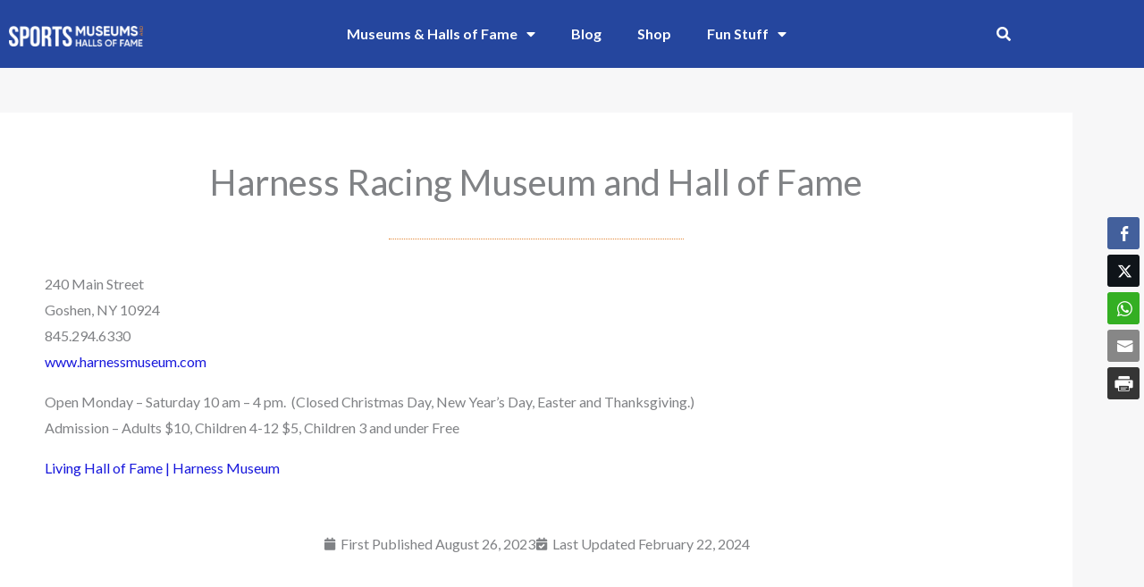

--- FILE ---
content_type: text/html; charset=utf-8
request_url: https://www.google.com/recaptcha/api2/aframe
body_size: 266
content:
<!DOCTYPE HTML><html><head><meta http-equiv="content-type" content="text/html; charset=UTF-8"></head><body><script nonce="c1LmLcVGQwL6H3rxFvMcEw">/** Anti-fraud and anti-abuse applications only. See google.com/recaptcha */ try{var clients={'sodar':'https://pagead2.googlesyndication.com/pagead/sodar?'};window.addEventListener("message",function(a){try{if(a.source===window.parent){var b=JSON.parse(a.data);var c=clients[b['id']];if(c){var d=document.createElement('img');d.src=c+b['params']+'&rc='+(localStorage.getItem("rc::a")?sessionStorage.getItem("rc::b"):"");window.document.body.appendChild(d);sessionStorage.setItem("rc::e",parseInt(sessionStorage.getItem("rc::e")||0)+1);localStorage.setItem("rc::h",'1768995081451');}}}catch(b){}});window.parent.postMessage("_grecaptcha_ready", "*");}catch(b){}</script></body></html>

--- FILE ---
content_type: text/css
request_url: https://www.sportsmuseums.com/wp-content/uploads/elementor/css/post-2253.css?ver=1768629528
body_size: 1569
content:
.elementor-2253 .elementor-element.elementor-element-7788e08 > .elementor-container > .elementor-column > .elementor-widget-wrap{align-content:center;align-items:center;}.elementor-2253 .elementor-element.elementor-element-7788e08:not(.elementor-motion-effects-element-type-background), .elementor-2253 .elementor-element.elementor-element-7788e08 > .elementor-motion-effects-container > .elementor-motion-effects-layer{background-color:var( --e-global-color-3a63640 );}.elementor-2253 .elementor-element.elementor-element-7788e08{transition:background 0.3s, border 0.3s, border-radius 0.3s, box-shadow 0.3s;margin-top:0px;margin-bottom:0px;padding:0px 0px 0px 0px;}.elementor-2253 .elementor-element.elementor-element-7788e08 > .elementor-background-overlay{transition:background 0.3s, border-radius 0.3s, opacity 0.3s;}.elementor-2253 .elementor-element.elementor-element-bb0bd11 > .elementor-element-populated{margin:0px 0px 0px 0px;--e-column-margin-right:0px;--e-column-margin-left:0px;}.elementor-2253 .elementor-element.elementor-element-6d71b42e{text-align:start;}.elementor-2253 .elementor-element.elementor-element-6d71b42e img{width:150px;}.elementor-2253 .elementor-element.elementor-element-b008a2a{width:100%;max-width:100%;--nav-menu-icon-size:30px;}.elementor-2253 .elementor-element.elementor-element-b008a2a .elementor-menu-toggle{margin:0 auto;border-width:0px;border-radius:0px;}.elementor-2253 .elementor-element.elementor-element-b008a2a .elementor-nav-menu .elementor-item{font-size:16px;font-weight:700;}.elementor-2253 .elementor-element.elementor-element-b008a2a .elementor-nav-menu--main .elementor-item{color:var( --e-global-color-astglobalcolor5 );fill:var( --e-global-color-astglobalcolor5 );padding-top:18px;padding-bottom:18px;}.elementor-2253 .elementor-element.elementor-element-b008a2a .elementor-nav-menu--main .elementor-item:hover,
					.elementor-2253 .elementor-element.elementor-element-b008a2a .elementor-nav-menu--main .elementor-item.elementor-item-active,
					.elementor-2253 .elementor-element.elementor-element-b008a2a .elementor-nav-menu--main .elementor-item.highlighted,
					.elementor-2253 .elementor-element.elementor-element-b008a2a .elementor-nav-menu--main .elementor-item:focus{color:var( --e-global-color-eefdca1 );}.elementor-2253 .elementor-element.elementor-element-b008a2a .elementor-nav-menu--main:not(.e--pointer-framed) .elementor-item:before,
					.elementor-2253 .elementor-element.elementor-element-b008a2a .elementor-nav-menu--main:not(.e--pointer-framed) .elementor-item:after{background-color:var( --e-global-color-3a63640 );}.elementor-2253 .elementor-element.elementor-element-b008a2a .e--pointer-framed .elementor-item:before,
					.elementor-2253 .elementor-element.elementor-element-b008a2a .e--pointer-framed .elementor-item:after{border-color:var( --e-global-color-3a63640 );}.elementor-2253 .elementor-element.elementor-element-b008a2a .elementor-nav-menu--main .elementor-item.elementor-item-active{color:var( --e-global-color-eefdca1 );}.elementor-2253 .elementor-element.elementor-element-b008a2a .elementor-nav-menu--dropdown a, .elementor-2253 .elementor-element.elementor-element-b008a2a .elementor-menu-toggle{color:var( --e-global-color-3a63640 );fill:var( --e-global-color-3a63640 );}.elementor-2253 .elementor-element.elementor-element-b008a2a .elementor-nav-menu--dropdown{background-color:#f2f2f2;}.elementor-2253 .elementor-element.elementor-element-b008a2a .elementor-nav-menu--dropdown a:hover,
					.elementor-2253 .elementor-element.elementor-element-b008a2a .elementor-nav-menu--dropdown a:focus,
					.elementor-2253 .elementor-element.elementor-element-b008a2a .elementor-nav-menu--dropdown a.elementor-item-active,
					.elementor-2253 .elementor-element.elementor-element-b008a2a .elementor-nav-menu--dropdown a.highlighted,
					.elementor-2253 .elementor-element.elementor-element-b008a2a .elementor-menu-toggle:hover,
					.elementor-2253 .elementor-element.elementor-element-b008a2a .elementor-menu-toggle:focus{color:var( --e-global-color-eefdca1 );}.elementor-2253 .elementor-element.elementor-element-b008a2a .elementor-nav-menu--dropdown a:hover,
					.elementor-2253 .elementor-element.elementor-element-b008a2a .elementor-nav-menu--dropdown a:focus,
					.elementor-2253 .elementor-element.elementor-element-b008a2a .elementor-nav-menu--dropdown a.elementor-item-active,
					.elementor-2253 .elementor-element.elementor-element-b008a2a .elementor-nav-menu--dropdown a.highlighted{background-color:var( --e-global-color-d99afca );}.elementor-2253 .elementor-element.elementor-element-b008a2a .elementor-nav-menu--dropdown .elementor-item, .elementor-2253 .elementor-element.elementor-element-b008a2a .elementor-nav-menu--dropdown  .elementor-sub-item{font-size:15px;}.elementor-2253 .elementor-element.elementor-element-b008a2a div.elementor-menu-toggle{color:var( --e-global-color-3a63640 );}.elementor-2253 .elementor-element.elementor-element-b008a2a div.elementor-menu-toggle svg{fill:var( --e-global-color-3a63640 );}.elementor-2253 .elementor-element.elementor-element-b008a2a div.elementor-menu-toggle:hover, .elementor-2253 .elementor-element.elementor-element-b008a2a div.elementor-menu-toggle:focus{color:var( --e-global-color-eefdca1 );}.elementor-2253 .elementor-element.elementor-element-b008a2a div.elementor-menu-toggle:hover svg, .elementor-2253 .elementor-element.elementor-element-b008a2a div.elementor-menu-toggle:focus svg{fill:var( --e-global-color-eefdca1 );}.elementor-2253 .elementor-element.elementor-element-439afdf{width:var( --container-widget-width, 127.632% );max-width:127.632%;--container-widget-width:127.632%;--container-widget-flex-grow:0;align-self:center;}.elementor-2253 .elementor-element.elementor-element-439afdf .ekit_navsearch-button :is(i, svg){font-size:20px;}.elementor-2253 .elementor-element.elementor-element-439afdf .ekit_navsearch-button, .elementor-2253 .elementor-element.elementor-element-439afdf .ekit_search-button{color:var( --e-global-color-astglobalcolor5 );fill:var( --e-global-color-astglobalcolor5 );}.elementor-2253 .elementor-element.elementor-element-439afdf .ekit_navsearch-button:hover, .elementor-2253 .elementor-element.elementor-element-439afdf .ekit_search-button:hover{color:var( --e-global-color-eefdca1 );fill:var( --e-global-color-eefdca1 );}.elementor-2253 .elementor-element.elementor-element-439afdf .ekit_navsearch-button{border-style:none;margin:5px 5px 5px 5px;padding:0px 0px 0px 0px;width:40px;height:40px;line-height:40px;text-align:center;}.ekit-popup-439afdf > .mfp-container > .mfp-content{vertical-align:middle;}.elementor-2253 .elementor-element.elementor-element-d4e324d > .elementor-container > .elementor-column > .elementor-widget-wrap{align-content:center;align-items:center;}.elementor-2253 .elementor-element.elementor-element-d4e324d:not(.elementor-motion-effects-element-type-background), .elementor-2253 .elementor-element.elementor-element-d4e324d > .elementor-motion-effects-container > .elementor-motion-effects-layer{background-color:var( --e-global-color-3a63640 );}.elementor-2253 .elementor-element.elementor-element-d4e324d{transition:background 0.3s, border 0.3s, border-radius 0.3s, box-shadow 0.3s;margin-top:0px;margin-bottom:0px;padding:0px 0px 0px 0px;}.elementor-2253 .elementor-element.elementor-element-d4e324d > .elementor-background-overlay{transition:background 0.3s, border-radius 0.3s, opacity 0.3s;}.elementor-2253 .elementor-element.elementor-element-500042c > .elementor-element-populated{margin:0px 0px 0px 0px;--e-column-margin-right:0px;--e-column-margin-left:0px;}.elementor-2253 .elementor-element.elementor-element-110f2d4{width:100%;max-width:100%;--nav-menu-icon-size:30px;}.elementor-2253 .elementor-element.elementor-element-110f2d4 .elementor-menu-toggle{margin:0 auto;background-color:var( --e-global-color-3a63640 );border-width:0px;border-radius:0px;}.elementor-2253 .elementor-element.elementor-element-110f2d4 .elementor-nav-menu .elementor-item{font-size:16px;font-weight:700;}.elementor-2253 .elementor-element.elementor-element-110f2d4 .elementor-nav-menu--main .elementor-item{color:var( --e-global-color-astglobalcolor5 );fill:var( --e-global-color-astglobalcolor5 );padding-top:18px;padding-bottom:18px;}.elementor-2253 .elementor-element.elementor-element-110f2d4 .elementor-nav-menu--main .elementor-item:hover,
					.elementor-2253 .elementor-element.elementor-element-110f2d4 .elementor-nav-menu--main .elementor-item.elementor-item-active,
					.elementor-2253 .elementor-element.elementor-element-110f2d4 .elementor-nav-menu--main .elementor-item.highlighted,
					.elementor-2253 .elementor-element.elementor-element-110f2d4 .elementor-nav-menu--main .elementor-item:focus{color:var( --e-global-color-eefdca1 );}.elementor-2253 .elementor-element.elementor-element-110f2d4 .elementor-nav-menu--main:not(.e--pointer-framed) .elementor-item:before,
					.elementor-2253 .elementor-element.elementor-element-110f2d4 .elementor-nav-menu--main:not(.e--pointer-framed) .elementor-item:after{background-color:var( --e-global-color-3a63640 );}.elementor-2253 .elementor-element.elementor-element-110f2d4 .e--pointer-framed .elementor-item:before,
					.elementor-2253 .elementor-element.elementor-element-110f2d4 .e--pointer-framed .elementor-item:after{border-color:var( --e-global-color-3a63640 );}.elementor-2253 .elementor-element.elementor-element-110f2d4 .elementor-nav-menu--main .elementor-item.elementor-item-active{color:var( --e-global-color-eefdca1 );}.elementor-2253 .elementor-element.elementor-element-110f2d4 .elementor-nav-menu--dropdown a, .elementor-2253 .elementor-element.elementor-element-110f2d4 .elementor-menu-toggle{color:var( --e-global-color-3a63640 );fill:var( --e-global-color-3a63640 );}.elementor-2253 .elementor-element.elementor-element-110f2d4 .elementor-nav-menu--dropdown{background-color:#f2f2f2;}.elementor-2253 .elementor-element.elementor-element-110f2d4 .elementor-nav-menu--dropdown a:hover,
					.elementor-2253 .elementor-element.elementor-element-110f2d4 .elementor-nav-menu--dropdown a:focus,
					.elementor-2253 .elementor-element.elementor-element-110f2d4 .elementor-nav-menu--dropdown a.elementor-item-active,
					.elementor-2253 .elementor-element.elementor-element-110f2d4 .elementor-nav-menu--dropdown a.highlighted,
					.elementor-2253 .elementor-element.elementor-element-110f2d4 .elementor-menu-toggle:hover,
					.elementor-2253 .elementor-element.elementor-element-110f2d4 .elementor-menu-toggle:focus{color:var( --e-global-color-eefdca1 );}.elementor-2253 .elementor-element.elementor-element-110f2d4 .elementor-nav-menu--dropdown a:hover,
					.elementor-2253 .elementor-element.elementor-element-110f2d4 .elementor-nav-menu--dropdown a:focus,
					.elementor-2253 .elementor-element.elementor-element-110f2d4 .elementor-nav-menu--dropdown a.elementor-item-active,
					.elementor-2253 .elementor-element.elementor-element-110f2d4 .elementor-nav-menu--dropdown a.highlighted{background-color:var( --e-global-color-d99afca );}.elementor-2253 .elementor-element.elementor-element-110f2d4 .elementor-nav-menu--dropdown .elementor-item, .elementor-2253 .elementor-element.elementor-element-110f2d4 .elementor-nav-menu--dropdown  .elementor-sub-item{font-size:15px;}.elementor-2253 .elementor-element.elementor-element-110f2d4 div.elementor-menu-toggle{color:var( --e-global-color-astglobalcolor5 );}.elementor-2253 .elementor-element.elementor-element-110f2d4 div.elementor-menu-toggle svg{fill:var( --e-global-color-astglobalcolor5 );}.elementor-2253 .elementor-element.elementor-element-110f2d4 div.elementor-menu-toggle:hover, .elementor-2253 .elementor-element.elementor-element-110f2d4 div.elementor-menu-toggle:focus{color:var( --e-global-color-eefdca1 );}.elementor-2253 .elementor-element.elementor-element-110f2d4 div.elementor-menu-toggle:hover svg, .elementor-2253 .elementor-element.elementor-element-110f2d4 div.elementor-menu-toggle:focus svg{fill:var( --e-global-color-eefdca1 );}.elementor-2253 .elementor-element.elementor-element-aa4b505{text-align:start;}.elementor-2253 .elementor-element.elementor-element-aa4b505 img{width:150px;}.elementor-2253 .elementor-element.elementor-element-32e463e{width:var( --container-widget-width, 127.632% );max-width:127.632%;--container-widget-width:127.632%;--container-widget-flex-grow:0;align-self:center;}.elementor-2253 .elementor-element.elementor-element-32e463e .ekit_navsearch-button :is(i, svg){font-size:20px;}.elementor-2253 .elementor-element.elementor-element-32e463e .ekit_navsearch-button, .elementor-2253 .elementor-element.elementor-element-32e463e .ekit_search-button{color:var( --e-global-color-astglobalcolor5 );fill:var( --e-global-color-astglobalcolor5 );}.elementor-2253 .elementor-element.elementor-element-32e463e .ekit_navsearch-button:hover, .elementor-2253 .elementor-element.elementor-element-32e463e .ekit_search-button:hover{color:var( --e-global-color-eefdca1 );fill:var( --e-global-color-eefdca1 );}.elementor-2253 .elementor-element.elementor-element-32e463e .ekit_navsearch-button{border-style:none;margin:5px 5px 5px 5px;padding:0px 0px 0px 0px;width:40px;height:40px;line-height:40px;text-align:center;}.ekit-popup-32e463e > .mfp-container > .mfp-content{vertical-align:middle;}.elementor-theme-builder-content-area{height:400px;}.elementor-location-header:before, .elementor-location-footer:before{content:"";display:table;clear:both;}@media(max-width:1024px){.elementor-2253 .elementor-element.elementor-element-b008a2a{width:var( --container-widget-width, 544px );max-width:544px;--container-widget-width:544px;--container-widget-flex-grow:0;}.elementor-2253 .elementor-element.elementor-element-439afdf{width:var( --container-widget-width, 89.648px );max-width:89.648px;--container-widget-width:89.648px;--container-widget-flex-grow:0;}.elementor-2253 .elementor-element.elementor-element-d4e324d{margin-top:0px;margin-bottom:0px;}.elementor-2253 .elementor-element.elementor-element-110f2d4{width:var( --container-widget-width, 544px );max-width:544px;--container-widget-width:544px;--container-widget-flex-grow:0;}.elementor-2253 .elementor-element.elementor-element-32e463e{width:var( --container-widget-width, 89.648px );max-width:89.648px;--container-widget-width:89.648px;--container-widget-flex-grow:0;}}@media(min-width:768px){.elementor-2253 .elementor-element.elementor-element-bb0bd11{width:15%;}.elementor-2253 .elementor-element.elementor-element-25e0cf5{width:75.665%;}.elementor-2253 .elementor-element.elementor-element-bcc7a5c{width:8%;}.elementor-2253 .elementor-element.elementor-element-500042c{width:15%;}.elementor-2253 .elementor-element.elementor-element-1ede55c{width:75.665%;}.elementor-2253 .elementor-element.elementor-element-d259c9b{width:8%;}}@media(max-width:1024px) and (min-width:768px){.elementor-2253 .elementor-element.elementor-element-bb0bd11{width:50%;}.elementor-2253 .elementor-element.elementor-element-25e0cf5{width:25%;}.elementor-2253 .elementor-element.elementor-element-bcc7a5c{width:25%;}.elementor-2253 .elementor-element.elementor-element-500042c{width:20%;}.elementor-2253 .elementor-element.elementor-element-1ede55c{width:65%;}.elementor-2253 .elementor-element.elementor-element-d259c9b{width:15%;}}@media(max-width:767px){.elementor-2253 .elementor-element.elementor-element-bb0bd11{width:100%;}.elementor-2253 .elementor-element.elementor-element-6d71b42e{text-align:center;}.elementor-2253 .elementor-element.elementor-element-6d71b42e img{width:300px;}.elementor-2253 .elementor-element.elementor-element-25e0cf5{width:50%;}.elementor-2253 .elementor-element.elementor-element-bcc7a5c{width:50%;}.elementor-2253 .elementor-element.elementor-element-500042c{width:15%;}.elementor-bc-flex-widget .elementor-2253 .elementor-element.elementor-element-500042c.elementor-column .elementor-widget-wrap{align-items:center;}.elementor-2253 .elementor-element.elementor-element-500042c.elementor-column.elementor-element[data-element_type="column"] > .elementor-widget-wrap.elementor-element-populated{align-content:center;align-items:center;}.elementor-2253 .elementor-element.elementor-element-1ede55c{width:70%;}.elementor-bc-flex-widget .elementor-2253 .elementor-element.elementor-element-1ede55c.elementor-column .elementor-widget-wrap{align-items:center;}.elementor-2253 .elementor-element.elementor-element-1ede55c.elementor-column.elementor-element[data-element_type="column"] > .elementor-widget-wrap.elementor-element-populated{align-content:center;align-items:center;}.elementor-2253 .elementor-element.elementor-element-aa4b505{text-align:center;}.elementor-2253 .elementor-element.elementor-element-aa4b505 img{width:150px;}.elementor-2253 .elementor-element.elementor-element-d259c9b{width:15%;}}

--- FILE ---
content_type: text/css
request_url: https://www.sportsmuseums.com/wp-content/uploads/elementor/css/post-2864.css?ver=1768629528
body_size: 1398
content:
.elementor-2864 .elementor-element.elementor-element-25b233f1:not(.elementor-motion-effects-element-type-background), .elementor-2864 .elementor-element.elementor-element-25b233f1 > .elementor-motion-effects-container > .elementor-motion-effects-layer{background-color:var( --e-global-color-d99afca );}.elementor-2864 .elementor-element.elementor-element-25b233f1{border-style:solid;border-width:5px 0px 0px 0px;border-color:var( --e-global-color-eefdca1 );transition:background 0.3s, border 0.3s, border-radius 0.3s, box-shadow 0.3s;color:var( --e-global-color-3a63640 );margin-top:30px;margin-bottom:0px;padding:30px 0px 10px 0px;}.elementor-2864 .elementor-element.elementor-element-25b233f1 > .elementor-background-overlay{transition:background 0.3s, border-radius 0.3s, opacity 0.3s;}.elementor-2864 .elementor-element.elementor-element-25b233f1 .elementor-heading-title{color:var( --e-global-color-3a63640 );}.elementor-2864 .elementor-element.elementor-element-25b233f1 a{color:var( --e-global-color-3a63640 );}.elementor-2864 .elementor-element.elementor-element-25b233f1 a:hover{color:var( --e-global-color-eefdca1 );}.elementor-2864 .elementor-element.elementor-element-f9f9070 > .elementor-widget-container{padding:20px 20px 20px 0px;}.elementor-2864 .elementor-element.elementor-element-b6da234{--grid-template-columns:repeat(0, auto);--grid-column-gap:5px;--grid-row-gap:0px;}.elementor-2864 .elementor-element.elementor-element-b6da234 .elementor-widget-container{text-align:center;}.elementor-2864 .elementor-element.elementor-element-493805d7 .elementor-heading-title{font-size:18px;font-weight:500;}.elementor-2864 .elementor-element.elementor-element-61d0cd1 .elementor-icon-list-items:not(.elementor-inline-items) .elementor-icon-list-item:not(:last-child){padding-block-end:calc(5px/2);}.elementor-2864 .elementor-element.elementor-element-61d0cd1 .elementor-icon-list-items:not(.elementor-inline-items) .elementor-icon-list-item:not(:first-child){margin-block-start:calc(5px/2);}.elementor-2864 .elementor-element.elementor-element-61d0cd1 .elementor-icon-list-items.elementor-inline-items .elementor-icon-list-item{margin-inline:calc(5px/2);}.elementor-2864 .elementor-element.elementor-element-61d0cd1 .elementor-icon-list-items.elementor-inline-items{margin-inline:calc(-5px/2);}.elementor-2864 .elementor-element.elementor-element-61d0cd1 .elementor-icon-list-items.elementor-inline-items .elementor-icon-list-item:after{inset-inline-end:calc(-5px/2);}.elementor-2864 .elementor-element.elementor-element-61d0cd1 .elementor-icon-list-icon i{transition:color 0.3s;}.elementor-2864 .elementor-element.elementor-element-61d0cd1 .elementor-icon-list-icon svg{transition:fill 0.3s;}.elementor-2864 .elementor-element.elementor-element-61d0cd1{--e-icon-list-icon-size:15px;--icon-vertical-offset:0px;}.elementor-2864 .elementor-element.elementor-element-61d0cd1 .elementor-icon-list-icon{padding-inline-end:0px;}.elementor-2864 .elementor-element.elementor-element-61d0cd1 .elementor-icon-list-text{transition:color 0.3s;}.elementor-2864 .elementor-element.elementor-element-4f3d5171 .elementor-heading-title{font-size:18px;font-weight:500;}.elementor-2864 .elementor-element.elementor-element-d255f6d .elementor-icon-list-items:not(.elementor-inline-items) .elementor-icon-list-item:not(:last-child){padding-block-end:calc(5px/2);}.elementor-2864 .elementor-element.elementor-element-d255f6d .elementor-icon-list-items:not(.elementor-inline-items) .elementor-icon-list-item:not(:first-child){margin-block-start:calc(5px/2);}.elementor-2864 .elementor-element.elementor-element-d255f6d .elementor-icon-list-items.elementor-inline-items .elementor-icon-list-item{margin-inline:calc(5px/2);}.elementor-2864 .elementor-element.elementor-element-d255f6d .elementor-icon-list-items.elementor-inline-items{margin-inline:calc(-5px/2);}.elementor-2864 .elementor-element.elementor-element-d255f6d .elementor-icon-list-items.elementor-inline-items .elementor-icon-list-item:after{inset-inline-end:calc(-5px/2);}.elementor-2864 .elementor-element.elementor-element-d255f6d .elementor-icon-list-icon i{transition:color 0.3s;}.elementor-2864 .elementor-element.elementor-element-d255f6d .elementor-icon-list-icon svg{transition:fill 0.3s;}.elementor-2864 .elementor-element.elementor-element-d255f6d{--e-icon-list-icon-size:15px;--icon-vertical-offset:0px;}.elementor-2864 .elementor-element.elementor-element-d255f6d .elementor-icon-list-icon{padding-inline-end:0px;}.elementor-2864 .elementor-element.elementor-element-d255f6d .elementor-icon-list-text{transition:color 0.3s;}.elementor-2864 .elementor-element.elementor-element-2dc30c7c .elementor-field-group{margin-bottom:12px;}.elementor-2864 .elementor-element.elementor-element-2dc30c7c .elementor-field-group.recaptcha_v3-bottomleft, .elementor-2864 .elementor-element.elementor-element-2dc30c7c .elementor-field-group.recaptcha_v3-bottomright{margin-bottom:0;}.elementor-2864 .elementor-element.elementor-element-2dc30c7c .elementor-form-fields-wrapper{margin-bottom:-12px;}body.rtl .elementor-2864 .elementor-element.elementor-element-2dc30c7c .elementor-labels-inline .elementor-field-group > label{padding-left:0px;}body:not(.rtl) .elementor-2864 .elementor-element.elementor-element-2dc30c7c .elementor-labels-inline .elementor-field-group > label{padding-right:0px;}body .elementor-2864 .elementor-element.elementor-element-2dc30c7c .elementor-labels-above .elementor-field-group > label{padding-bottom:0px;}.elementor-2864 .elementor-element.elementor-element-2dc30c7c .elementor-field-group > label{font-size:15px;font-weight:600;}.elementor-2864 .elementor-element.elementor-element-2dc30c7c .elementor-field-type-html{padding-bottom:0px;}.elementor-2864 .elementor-element.elementor-element-2dc30c7c .elementor-field-group .elementor-field, .elementor-2864 .elementor-element.elementor-element-2dc30c7c .elementor-field-subgroup label{font-size:15px;font-weight:400;}.elementor-2864 .elementor-element.elementor-element-2dc30c7c .elementor-field-group .elementor-field:not(.elementor-select-wrapper){background-color:#ffffff;border-width:0px 0px 0px 0px;border-radius:0px 0px 0px 0px;}.elementor-2864 .elementor-element.elementor-element-2dc30c7c .elementor-field-group .elementor-select-wrapper select{background-color:#ffffff;border-width:0px 0px 0px 0px;border-radius:0px 0px 0px 0px;}.elementor-2864 .elementor-element.elementor-element-2dc30c7c .elementor-button{font-size:15px;font-weight:600;text-transform:uppercase;border-radius:0px 0px 0px 0px;}.elementor-2864 .elementor-element.elementor-element-2dc30c7c .e-form__buttons__wrapper__button-next{background-color:var( --e-global-color-eefdca1 );color:#ffffff;}.elementor-2864 .elementor-element.elementor-element-2dc30c7c .elementor-button[type="submit"]{background-color:var( --e-global-color-eefdca1 );color:#ffffff;}.elementor-2864 .elementor-element.elementor-element-2dc30c7c .elementor-button[type="submit"] svg *{fill:#ffffff;}.elementor-2864 .elementor-element.elementor-element-2dc30c7c .e-form__buttons__wrapper__button-previous{color:#ffffff;}.elementor-2864 .elementor-element.elementor-element-2dc30c7c .e-form__buttons__wrapper__button-next:hover{background-color:#b52700;color:#ffffff;}.elementor-2864 .elementor-element.elementor-element-2dc30c7c .elementor-button[type="submit"]:hover{background-color:#b52700;color:#ffffff;}.elementor-2864 .elementor-element.elementor-element-2dc30c7c .elementor-button[type="submit"]:hover svg *{fill:#ffffff;}.elementor-2864 .elementor-element.elementor-element-2dc30c7c .e-form__buttons__wrapper__button-previous:hover{color:#ffffff;}.elementor-2864 .elementor-element.elementor-element-2dc30c7c{--e-form-steps-indicators-spacing:20px;--e-form-steps-indicator-padding:30px;--e-form-steps-indicator-inactive-secondary-color:#ffffff;--e-form-steps-indicator-active-secondary-color:#ffffff;--e-form-steps-indicator-completed-secondary-color:#ffffff;--e-form-steps-divider-width:1px;--e-form-steps-divider-gap:10px;}.elementor-2864 .elementor-element.elementor-element-4fdb0810 > .elementor-container > .elementor-column > .elementor-widget-wrap{align-content:center;align-items:center;}.elementor-2864 .elementor-element.elementor-element-4fdb0810{border-style:solid;border-width:1px 0px 0px 0px;border-color:var( --e-global-color-3a63640 );margin-top:20px;margin-bottom:0px;padding:20px 0px 0px 0px;}.elementor-2864 .elementor-element.elementor-element-2ad47618{text-align:start;}.elementor-theme-builder-content-area{height:400px;}.elementor-location-header:before, .elementor-location-footer:before{content:"";display:table;clear:both;}@media(max-width:1024px) and (min-width:768px){.elementor-2864 .elementor-element.elementor-element-b79677e{width:30%;}}@media(max-width:1024px){.elementor-2864 .elementor-element.elementor-element-25b233f1{padding:30px 10px 30px 10px;}}@media(max-width:767px){.elementor-2864 .elementor-element.elementor-element-25b233f1{padding:20px 20px 20px 20px;}.elementor-2864 .elementor-element.elementor-element-2b5b77f8 > .elementor-element-populated{padding:0px 0px 0px 0px;}.elementor-2864 .elementor-element.elementor-element-3d451a82{width:50%;}.elementor-2864 .elementor-element.elementor-element-48c2bf8a{width:50%;}.elementor-2864 .elementor-element.elementor-element-48de8e0b > .elementor-element-populated{margin:20px 0px 20px 0px;--e-column-margin-right:0px;--e-column-margin-left:0px;}.elementor-2864 .elementor-element.elementor-element-4fdb0810{margin-top:0px;margin-bottom:0px;}.elementor-2864 .elementor-element.elementor-element-2ad47618{text-align:center;}}

--- FILE ---
content_type: text/css
request_url: https://www.sportsmuseums.com/wp-content/uploads/elementor/css/post-673.css?ver=1768629528
body_size: 637
content:
.elementor-673 .elementor-element.elementor-element-536aa2b{transition:background 0.3s, border 0.3s, border-radius 0.3s, box-shadow 0.3s;}.elementor-673 .elementor-element.elementor-element-536aa2b > .elementor-background-overlay{transition:background 0.3s, border-radius 0.3s, opacity 0.3s;}.elementor-673 .elementor-element.elementor-element-9ee54c4:not(.elementor-motion-effects-element-type-background) > .elementor-widget-wrap, .elementor-673 .elementor-element.elementor-element-9ee54c4 > .elementor-widget-wrap > .elementor-motion-effects-container > .elementor-motion-effects-layer{background-color:var( --e-global-color-astglobalcolor5 );}.elementor-673 .elementor-element.elementor-element-9ee54c4 > .elementor-element-populated{transition:background 0.3s, border 0.3s, border-radius 0.3s, box-shadow 0.3s;margin:50px 0px 00px 0px;--e-column-margin-right:0px;--e-column-margin-left:0px;padding:50px 50px 50px 50px;}.elementor-673 .elementor-element.elementor-element-9ee54c4 > .elementor-element-populated > .elementor-background-overlay{transition:background 0.3s, border-radius 0.3s, opacity 0.3s;}.elementor-673 .elementor-element.elementor-element-4ca536c{text-align:center;}.elementor-673 .elementor-element.elementor-element-4ca536c .elementor-heading-title{font-size:40px;}.elementor-673 .elementor-element.elementor-element-a43d714 > .elementor-widget-container{margin:0px 0px 0px 0px;}.elementor-673 .elementor-element.elementor-element-a43d714 .elementor-widget-container{text-align:start;}.elementor-673 .elementor-element.elementor-element-6c45d33{text-align:start;}.elementor-673 .elementor-element.elementor-element-6c45d33 .widget-image-caption{text-align:start;font-style:italic;}.elementor-673 .elementor-element.elementor-element-d63b47c{--divider-border-style:dotted;--divider-color:var( --e-global-color-eefdca1 );--divider-border-width:1px;}.elementor-673 .elementor-element.elementor-element-d63b47c .elementor-divider-separator{width:30%;margin:0 auto;margin-center:0;}.elementor-673 .elementor-element.elementor-element-d63b47c .elementor-divider{text-align:center;padding-block-start:15px;padding-block-end:15px;}.elementor-673 .elementor-element.elementor-element-cc3f880 .elementor-icon-list-icon{width:14px;}.elementor-673 .elementor-element.elementor-element-cc3f880 .elementor-icon-list-icon i{font-size:14px;}.elementor-673 .elementor-element.elementor-element-cc3f880 .elementor-icon-list-icon svg{--e-icon-list-icon-size:14px;}.elementor-673 .elementor-element.elementor-element-b27311e:not(.elementor-motion-effects-element-type-background) > .elementor-widget-wrap, .elementor-673 .elementor-element.elementor-element-b27311e > .elementor-widget-wrap > .elementor-motion-effects-container > .elementor-motion-effects-layer{background-color:var( --e-global-color-astglobalcolor5 );}.elementor-673 .elementor-element.elementor-element-b27311e > .elementor-element-populated{transition:background 0.3s, border 0.3s, border-radius 0.3s, box-shadow 0.3s;}.elementor-673 .elementor-element.elementor-element-b27311e > .elementor-element-populated > .elementor-background-overlay{transition:background 0.3s, border-radius 0.3s, opacity 0.3s;}.elementor-673 .elementor-element.elementor-element-db872e4{transition:background 0.3s, border 0.3s, border-radius 0.3s, box-shadow 0.3s;}.elementor-673 .elementor-element.elementor-element-db872e4 > .elementor-background-overlay{transition:background 0.3s, border-radius 0.3s, opacity 0.3s;}.elementor-673 .elementor-element.elementor-element-dcfb2ac:not(.elementor-motion-effects-element-type-background) > .elementor-widget-wrap, .elementor-673 .elementor-element.elementor-element-dcfb2ac > .elementor-widget-wrap > .elementor-motion-effects-container > .elementor-motion-effects-layer{background-color:var( --e-global-color-astglobalcolor5 );}.elementor-673 .elementor-element.elementor-element-dcfb2ac > .elementor-element-populated{transition:background 0.3s, border 0.3s, border-radius 0.3s, box-shadow 0.3s;margin:0px 0px 50px 0px;--e-column-margin-right:0px;--e-column-margin-left:0px;padding:50px 50px 50px 50px;}.elementor-673 .elementor-element.elementor-element-dcfb2ac > .elementor-element-populated > .elementor-background-overlay{transition:background 0.3s, border-radius 0.3s, opacity 0.3s;}@media(max-width:767px){.elementor-673 .elementor-element.elementor-element-a43d714 > .elementor-widget-container{margin:0px 0px 0px 0px;}}